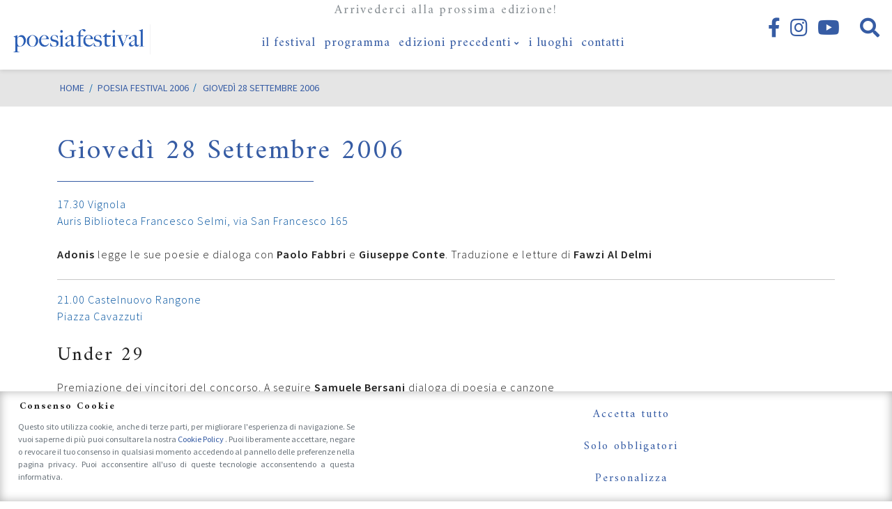

--- FILE ---
content_type: application/javascript
request_url: https://www.poesiafestival.it/wp-content/themes/poesiafestival/js/menu.js?ver=1.0.0
body_size: 222
content:
jQuery(document).ready(function(){
	
	jQuery('#mobile-menu-toggle').click(function(){
		if(!jQuery(this).hasClass('open'))
			jQuery(this).addClass('open');
		else
			jQuery(this).removeClass('open');
		
		jQuery('#mobile-menu').slideToggle();
	});
	
	if(jQuery('#main-header').length > 0 ){
		
		var wp = jQuery('#main-header').waypoint({ 
			handler: function(direction) {
				if(direction == 'down')
					jQuery('#main-header').addClass('sticky animated fadeInDown');
				else
					jQuery('#main-header').removeClass('sticky animated fadeInDown');
			},
			offset: -300,
		});
	}
	
	if(jQuery('.top-search-toggle').length > 0 ){
		
		jQuery('.top-search-toggle').click(function(){	
			jQuery('#top-search').addClass('show animated fadeIn');
			jQuery('#top-search').find('#close-search').click(function(){
				jQuery('#top-search').removeClass('show animated fadeIn');
			});
		});
	}
	
	
});

--- FILE ---
content_type: application/javascript
request_url: https://www.poesiafestival.it/wp-content/themes/poesiafestival/js/effects.js?ver=1.0.0
body_size: 1701
content:
jQuery(document).ready(function(){
	
	function fitRatio( e ){
		
		var delta = e.data('delta');
		if(delta == undefined)
			delta = 1;
		if(jQuery(window).width() < 767)
			delta = 1;
		var w = e.width();
		var h = w/delta;
		e.height(h);
	}
	
	if(jQuery('.autosquare').length > 0 ){
		
		function autosquare(){
			jQuery('.autosquare').each(function(){
				fitRatio(jQuery(this));
			});
		}
		
		jQuery(window).resize(function(){
			autosquare();
		});
		
		autosquare();
	}
	
	if(jQuery('.autocenter').length > 0 ){
		
		jQuery('.autocenter').each(function(){
			var w = jQuery(this).width();
			var h = jQuery(this).height();
			var sw = jQuery(window).width();
			var sh = jQuery(window).height();
			jQuery(this).css({
				left: (sw/2) - (w/2),
				top: (sh/2) - (h/2),
			});
		});
		
	}
	
	if(jQuery('.alignMiddle').length > 0 ){
		
		function autoalign(){
			jQuery('.alignMiddle').each(function(){
				var hP = jQuery(this).parent().height();
				var h = jQuery(this).height();
				jQuery(this).css({ bottom: 'auto', top: ((hP/2)-(h/2)) });
				if(jQuery(this).hasClass('alsoCenter')){
					var w = jQuery(this).width();
					if(jQuery(window).width() <=766)
						jQuery(this).css({ right: 0 });
					else
						jQuery(this).css({ right: -(w/2) });
				}
			});
		}
		
		jQuery(window).resize(function(){
			autoalign();
		});
		
		autoalign();
	}

	if(jQuery('#slider').length > 0 ){
		
		var slider = jQuery('#slider');
		
		/*function autoFitSlider(){
			
			var h = jQuery(window).height();
			var w = jQuery(window).width();
			var maxH = (h/100)*85;
			var delta = 16/9;
			if(slider.hasClass('half'))
				maxH = h/2;
			else if(slider.hasClass('oneThirds'))
				maxH= h/3;
			else if(slider.hasClass('twoThirds'))
				maxH= (h/3)*2;
			else if(slider.hasClass('custom')){
				delta = 16/9;
			}
			
			h = w/delta;
			if( h > maxH )
				h = maxH;
			
			slider.height(h);

		}*/
		
		function autoTrigger( slider ){
			var item = slider.find('.active');
			var slide = item.children('.slide');
			var kind = slide.data('kind');
			var time = slide.data('length');
			if( time == undefined )
				time = 4000;
			else
				time = time*1000;
			
			if(kind == 'video'){
				var videoID = slide.data('id');
				var videoMime = slide.data('mime');
				var video = document.getElementById(videoID); 
				var w = jQuery(window).width();
				if( w <= 767){
					var thumb = slide.data('thumb');
					video.remove();
					slide.data('kind','image').data('length',4000).css({ backgroundImage: 'url(\''+thumb+'\')' });
				}else{
					video.play();
					video.onended = function() {
						slider.carousel('next');
					}; 
				}
			}
				
			//setTimeout(function(){ slider.carousel('next'); }, time);
		}
		
		/*jQuery(window).resize(function(){
			autoFitSlider();
		});*/
		
		//autoFitSlider();
		autoTrigger( slider );
		
		slider.on('slid.bs.carousel', function (e) {
			
			autoTrigger( slider );
			
		});
		
	}
	
	
	if(jQuery('header.main-header').length > 0 ){
		
		var wp = jQuery('header.main-header').waypoint({ 
			handler: function(direction) {
				if(direction == 'down')
					jQuery(this.element).addClass('sticky animated fadeInDown');
				else
					jQuery(this.element).removeClass('sticky animated fadeInDown');
			},
			offset: -300,
		});
	}

	if(jQuery('.br-slider').length > 0 ){
		
		function autoSlider( slider , controls){
			var e = slider.find('.br-element');
			if(e.length > 0 ){
				var h = e.height();
				
				if(e.hasClass('fit'))
					slider.height(h);
				else
					slider.height(h+10);
				
				if( controls.children('.br-slider-control-left').length > 0){
					var left = controls.children('.br-slider-control-left');
					var cH = left.height();
					left.css({ top: ((h/2)-(cH/2)) });
				}
				
				if( controls.children('.br-slider-control-right').length > 0){
					var right = controls.children('.br-slider-control-right');
					var cH = left.height();
					right.css({ top: ((h/2)-(cH/2)) });
				}
			}
		}
		
		function getResponsiveColumns( columns ){
			
			var w = jQuery(window).width();
			
			if( w > 767 && w <= 991){
				return 2;
			}else if( w <= 767 ){
				return 1;
			}
			
			return columns;
		}
		
		jQuery('.br-slider').each(function(){
			
			var me = jQuery(this); 
			var row = me.children('.br-slider-gallery');
			var controls = me.children('.br-slider-control'); 
			var columns = me.data('columns');
			
			jQuery(window).resize(function(){
				autoSlider( me, controls);
			});
			
			autoSlider( me, controls);
			
			
			
			if( controls.children('.br-slider-control-right').length > 0){
				var left = controls.children('.br-slider-control-right');
				left.click(function(){
					var toMove = row.children('div:first');
					var mcol = getResponsiveColumns( columns );
					var toAid = row.children('div:eq('+mcol+')');
					var x = toMove.width() + 30;
					
					var offset = toMove.css('marginLeft'); 
					
					toAid.css({marginRight: -x});
					toMove.animate({marginLeft: -x}, 600,function(){ toMove.appendTo(row).css({marginLeft:offset}); });
					toAid.animate({marginRight: '0'}, 600,function(){ toAid.css({marginLeft: offset, marginRight: 'auto'}); });
				});
			}
			
			if( controls.children('.br-slider-control-left').length > 0){
				var right = controls.children('.br-slider-control-left');
				right.click(function(){
					var toMove = row.children('div:last');
					var mcol = getResponsiveColumns( columns );
					var toAid = row.children('div:eq('+(mcol-1)+')');
					var x = toMove.width() + 30;
					
					var offset = toAid.css('marginLeft'); 
					
					toMove.css({marginLeft: -x}).prependTo(row);
					toMove.animate({marginLeft: offset }, 600,function(){ toMove.css({marginLeft: offset }); });
					toAid.animate({marginRight: -x}, 600,function(){ toAid.css({marginLeft: offset, marginRight: 'auto'}); });
				});
			}

			me.on('swipeleft', function() {
				var toMove = row.children('div:first');
				var mcol = getResponsiveColumns( columns );
				var toAid = row.children('div:eq('+mcol+')');
				var x = toMove.width() + 60;
				
				var offset = toMove.css('marginLeft'); 
				
				toAid.css({marginRight: -x});
				toMove.animate({marginLeft: -x}, 600,function(){ toMove.appendTo(row).css({marginLeft:offset}); });
				toAid.animate({marginRight: '0'}, 600,function(){ toAid.css({marginLeft: offset, marginRight: 'auto'}); });
			}).on('swiperight', function() {
				var toMove = row.children('div:last');
				var mcol = getResponsiveColumns( columns );
				var toAid = row.children('div:eq('+(mcol-1)+')');
				var x = toMove.width() + 60;
				
				var offset = toAid.css('marginLeft'); 
				
				toMove.css({marginLeft: -x}).prependTo(row);
				toMove.animate({marginLeft: offset }, 600,function(){ toMove.css({marginLeft: offset}); });
				toAid.animate({marginRight: -x}, 600,function(){ toAid.css({marginLeft: offset, marginRight: 'auto'}); });
			});
			
		});
	}
	
	if(jQuery('.randomNumbers').length > 0 ){
		
		var duration = 1.2;
		var h = jQuery(window).height();
		var offset = (h/100)*80;
		
		jQuery('.randomNumbers').each(function(){
			
			var item = jQuery(this);
			var num = item.children('span');
			var value = item.data('value');
			var waypoint = new Waypoint({
				element: item,
				handler: function(direction) {
					num.numAnim({
						endAt: value,
						duration: duration,
						interval: 35
					});
					item.addClass('fadeIn');
					waypoint.destroy();
				}, 
				offset: offset
			});	
			
		});
		
	}
	
});